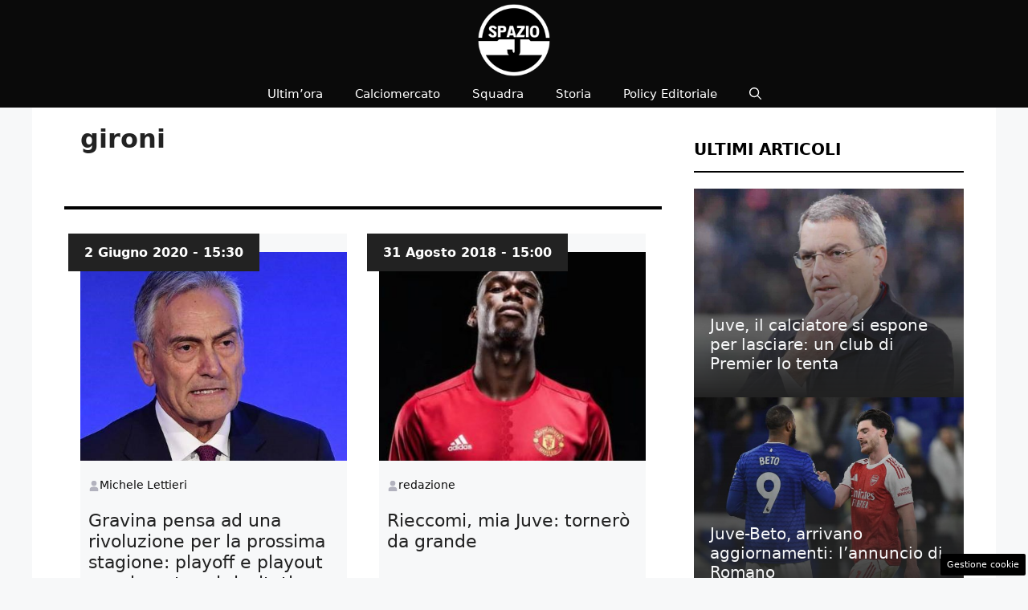

--- FILE ---
content_type: text/html; charset=UTF-8
request_url: https://www.spazioj.it/tag/gironi/
body_size: 18291
content:
<!DOCTYPE html> 
<html lang="it-IT"> 
<head>
<meta charset="UTF-8">
<link rel="preload" href="https://www.spazioj.it/wp-content/cache/fvm/min/1768058993-cssd75a0c3d50a1164b6e4a74cca662969d96d8fd9143cdab1cbc70a9c08dc6f.css" as="style" media="all" /> 
<link rel="preload" href="https://www.spazioj.it/wp-content/cache/fvm/min/1768058993-css806d0baf8a1015d0a8ebd28d740558821af4224dc4d69b35bcf2fc67aa66c.css" as="style" media="all" /> 
<link rel="preload" href="https://www.spazioj.it/wp-content/cache/fvm/min/1768058993-css30d35dbc6ae14907dce5428debc0631ff1b5283487de3ecc17b1da35e0026.css" as="style" media="all" /> 
<link rel="preload" href="https://www.spazioj.it/wp-content/cache/fvm/min/1768058993-css93dd7655350fcda5d24d7e00583ffbb9f31283a70d9f75b03d7926701cda8.css" as="style" media="all" /> 
<link rel="preload" href="https://www.spazioj.it/wp-content/cache/fvm/min/1768058993-cssac22f15edcdd3689f860bb0266a67bd7064e64722268777d12dfaed5dbc77.css" as="style" media="all" />
<script data-cfasync="false">if(navigator.userAgent.match(/MSIE|Internet Explorer/i)||navigator.userAgent.match(/Trident\/7\..*?rv:11/i)){var href=document.location.href;if(!href.match(/[?&]iebrowser/)){if(href.indexOf("?")==-1){if(href.indexOf("#")==-1){document.location.href=href+"?iebrowser=1"}else{document.location.href=href.replace("#","?iebrowser=1#")}}else{if(href.indexOf("#")==-1){document.location.href=href+"&iebrowser=1"}else{document.location.href=href.replace("#","&iebrowser=1#")}}}}</script>
<script data-cfasync="false">class FVMLoader{constructor(e){this.triggerEvents=e,this.eventOptions={passive:!0},this.userEventListener=this.triggerListener.bind(this),this.delayedScripts={normal:[],async:[],defer:[]},this.allJQueries=[]}_addUserInteractionListener(e){this.triggerEvents.forEach(t=>window.addEventListener(t,e.userEventListener,e.eventOptions))}_removeUserInteractionListener(e){this.triggerEvents.forEach(t=>window.removeEventListener(t,e.userEventListener,e.eventOptions))}triggerListener(){this._removeUserInteractionListener(this),"loading"===document.readyState?document.addEventListener("DOMContentLoaded",this._loadEverythingNow.bind(this)):this._loadEverythingNow()}async _loadEverythingNow(){this._runAllDelayedCSS(),this._delayEventListeners(),this._delayJQueryReady(this),this._handleDocumentWrite(),this._registerAllDelayedScripts(),await this._loadScriptsFromList(this.delayedScripts.normal),await this._loadScriptsFromList(this.delayedScripts.defer),await this._loadScriptsFromList(this.delayedScripts.async),await this._triggerDOMContentLoaded(),await this._triggerWindowLoad(),window.dispatchEvent(new Event("wpr-allScriptsLoaded"))}_registerAllDelayedScripts(){document.querySelectorAll("script[type=fvmdelay]").forEach(e=>{e.hasAttribute("src")?e.hasAttribute("async")&&!1!==e.async?this.delayedScripts.async.push(e):e.hasAttribute("defer")&&!1!==e.defer||"module"===e.getAttribute("data-type")?this.delayedScripts.defer.push(e):this.delayedScripts.normal.push(e):this.delayedScripts.normal.push(e)})}_runAllDelayedCSS(){document.querySelectorAll("link[rel=fvmdelay]").forEach(e=>{e.setAttribute("rel","stylesheet")})}async _transformScript(e){return await this._requestAnimFrame(),new Promise(t=>{const n=document.createElement("script");let r;[...e.attributes].forEach(e=>{let t=e.nodeName;"type"!==t&&("data-type"===t&&(t="type",r=e.nodeValue),n.setAttribute(t,e.nodeValue))}),e.hasAttribute("src")?(n.addEventListener("load",t),n.addEventListener("error",t)):(n.text=e.text,t()),e.parentNode.replaceChild(n,e)})}async _loadScriptsFromList(e){const t=e.shift();return t?(await this._transformScript(t),this._loadScriptsFromList(e)):Promise.resolve()}_delayEventListeners(){let e={};function t(t,n){!function(t){function n(n){return e[t].eventsToRewrite.indexOf(n)>=0?"wpr-"+n:n}e[t]||(e[t]={originalFunctions:{add:t.addEventListener,remove:t.removeEventListener},eventsToRewrite:[]},t.addEventListener=function(){arguments[0]=n(arguments[0]),e[t].originalFunctions.add.apply(t,arguments)},t.removeEventListener=function(){arguments[0]=n(arguments[0]),e[t].originalFunctions.remove.apply(t,arguments)})}(t),e[t].eventsToRewrite.push(n)}function n(e,t){let n=e[t];Object.defineProperty(e,t,{get:()=>n||function(){},set(r){e["wpr"+t]=n=r}})}t(document,"DOMContentLoaded"),t(window,"DOMContentLoaded"),t(window,"load"),t(window,"pageshow"),t(document,"readystatechange"),n(document,"onreadystatechange"),n(window,"onload"),n(window,"onpageshow")}_delayJQueryReady(e){let t=window.jQuery;Object.defineProperty(window,"jQuery",{get:()=>t,set(n){if(n&&n.fn&&!e.allJQueries.includes(n)){n.fn.ready=n.fn.init.prototype.ready=function(t){e.domReadyFired?t.bind(document)(n):document.addEventListener("DOMContentLoaded2",()=>t.bind(document)(n))};const t=n.fn.on;n.fn.on=n.fn.init.prototype.on=function(){if(this[0]===window){function e(e){return e.split(" ").map(e=>"load"===e||0===e.indexOf("load.")?"wpr-jquery-load":e).join(" ")}"string"==typeof arguments[0]||arguments[0]instanceof String?arguments[0]=e(arguments[0]):"object"==typeof arguments[0]&&Object.keys(arguments[0]).forEach(t=>{delete Object.assign(arguments[0],{[e(t)]:arguments[0][t]})[t]})}return t.apply(this,arguments),this},e.allJQueries.push(n)}t=n}})}async _triggerDOMContentLoaded(){this.domReadyFired=!0,await this._requestAnimFrame(),document.dispatchEvent(new Event("DOMContentLoaded2")),await this._requestAnimFrame(),window.dispatchEvent(new Event("DOMContentLoaded2")),await this._requestAnimFrame(),document.dispatchEvent(new Event("wpr-readystatechange")),await this._requestAnimFrame(),document.wpronreadystatechange&&document.wpronreadystatechange()}async _triggerWindowLoad(){await this._requestAnimFrame(),window.dispatchEvent(new Event("wpr-load")),await this._requestAnimFrame(),window.wpronload&&window.wpronload(),await this._requestAnimFrame(),this.allJQueries.forEach(e=>e(window).trigger("wpr-jquery-load")),window.dispatchEvent(new Event("wpr-pageshow")),await this._requestAnimFrame(),window.wpronpageshow&&window.wpronpageshow()}_handleDocumentWrite(){const e=new Map;document.write=document.writeln=function(t){const n=document.currentScript,r=document.createRange(),i=n.parentElement;let a=e.get(n);void 0===a&&(a=n.nextSibling,e.set(n,a));const s=document.createDocumentFragment();r.setStart(s,0),s.appendChild(r.createContextualFragment(t)),i.insertBefore(s,a)}}async _requestAnimFrame(){return new Promise(e=>requestAnimationFrame(e))}static run(){const e=new FVMLoader(["keydown","mousemove","touchmove","touchstart","touchend","wheel"]);e._addUserInteractionListener(e)}}FVMLoader.run();</script>
<meta name='robots' content='noindex, follow' />
<meta name="viewport" content="width=device-width, initial-scale=1"><title>Juve Juventus Calcio: gironi - SpazioJ</title>
<meta property="og:locale" content="it_IT" />
<meta property="og:type" content="article" />
<meta property="og:title" content="Juve Juventus Calcio: gironi - SpazioJ" />
<meta property="og:url" content="https://www.spazioj.it/tag/gironi/" />
<meta property="og:site_name" content="SpazioJ" />
<meta name="twitter:card" content="summary_large_image" />
<script type="application/ld+json" class="yoast-schema-graph">{"@context":"https://schema.org","@graph":[{"@type":"CollectionPage","@id":"https://www.spazioj.it/tag/gironi/","url":"https://www.spazioj.it/tag/gironi/","name":"Juve Juventus Calcio: gironi - SpazioJ","isPartOf":{"@id":"https://www.spazioj.it/#website"},"primaryImageOfPage":{"@id":"https://www.spazioj.it/tag/gironi/#primaryimage"},"image":{"@id":"https://www.spazioj.it/tag/gironi/#primaryimage"},"thumbnailUrl":"https://www.spazioj.it/wp-content/uploads/2020/03/gravina.jpg","breadcrumb":{"@id":"https://www.spazioj.it/tag/gironi/#breadcrumb"},"inLanguage":"it-IT"},{"@type":"ImageObject","inLanguage":"it-IT","@id":"https://www.spazioj.it/tag/gironi/#primaryimage","url":"https://www.spazioj.it/wp-content/uploads/2020/03/gravina.jpg","contentUrl":"https://www.spazioj.it/wp-content/uploads/2020/03/gravina.jpg","width":473,"height":348,"caption":"Gravina, Serie A, Rinvio"},{"@type":"BreadcrumbList","@id":"https://www.spazioj.it/tag/gironi/#breadcrumb","itemListElement":[{"@type":"ListItem","position":1,"name":"Home","item":"https://www.spazioj.it/"},{"@type":"ListItem","position":2,"name":"gironi"}]},{"@type":"WebSite","@id":"https://www.spazioj.it/#website","url":"https://www.spazioj.it/","name":"SpazioJ","description":"L&#039;emozione bianconera","publisher":{"@id":"https://www.spazioj.it/#organization"},"potentialAction":[{"@type":"SearchAction","target":{"@type":"EntryPoint","urlTemplate":"https://www.spazioj.it/?s={search_term_string}"},"query-input":{"@type":"PropertyValueSpecification","valueRequired":true,"valueName":"search_term_string"}}],"inLanguage":"it-IT"},{"@type":"Organization","@id":"https://www.spazioj.it/#organization","name":"SpazioJ","url":"https://www.spazioj.it/","logo":{"@type":"ImageObject","inLanguage":"it-IT","@id":"https://www.spazioj.it/#/schema/logo/image/","url":"https://www.spazioj.it/wp-content/uploads/2024/07/spazioj_logo2024.png","contentUrl":"https://www.spazioj.it/wp-content/uploads/2024/07/spazioj_logo2024.png","width":1080,"height":1080,"caption":"SpazioJ"},"image":{"@id":"https://www.spazioj.it/#/schema/logo/image/"}}]}</script>
<link rel="alternate" type="application/rss+xml" title="SpazioJ &raquo; Feed" href="https://www.spazioj.it/feed/" />
<link rel="alternate" type="application/rss+xml" title="SpazioJ &raquo; Feed dei commenti" href="https://www.spazioj.it/comments/feed/" />
<link rel="alternate" type="application/rss+xml" title="SpazioJ &raquo; gironi Feed del tag" href="https://www.spazioj.it/tag/gironi/feed/" />
<meta name="google-site-verification" content="7qJPPdaLJHm9AEhwg4CSg-d1ns0llW6tuizbo8Xu794" />
<meta property="fb:pages" content="339810932698592" /> 
<style id='wp-img-auto-sizes-contain-inline-css' media="all">img:is([sizes=auto i],[sizes^="auto," i]){contain-intrinsic-size:3000px 1500px}</style> 
<style id='wp-block-library-inline-css' media="all">:root{--wp-block-synced-color:#7a00df;--wp-block-synced-color--rgb:122,0,223;--wp-bound-block-color:var(--wp-block-synced-color);--wp-editor-canvas-background:#ddd;--wp-admin-theme-color:#007cba;--wp-admin-theme-color--rgb:0,124,186;--wp-admin-theme-color-darker-10:#006ba1;--wp-admin-theme-color-darker-10--rgb:0,107,160.5;--wp-admin-theme-color-darker-20:#005a87;--wp-admin-theme-color-darker-20--rgb:0,90,135;--wp-admin-border-width-focus:2px}@media (min-resolution:192dpi){:root{--wp-admin-border-width-focus:1.5px}}.wp-element-button{cursor:pointer}:root .has-very-light-gray-background-color{background-color:#eee}:root .has-very-dark-gray-background-color{background-color:#313131}:root .has-very-light-gray-color{color:#eee}:root .has-very-dark-gray-color{color:#313131}:root .has-vivid-green-cyan-to-vivid-cyan-blue-gradient-background{background:linear-gradient(135deg,#00d084,#0693e3)}:root .has-purple-crush-gradient-background{background:linear-gradient(135deg,#34e2e4,#4721fb 50%,#ab1dfe)}:root .has-hazy-dawn-gradient-background{background:linear-gradient(135deg,#faaca8,#dad0ec)}:root .has-subdued-olive-gradient-background{background:linear-gradient(135deg,#fafae1,#67a671)}:root .has-atomic-cream-gradient-background{background:linear-gradient(135deg,#fdd79a,#004a59)}:root .has-nightshade-gradient-background{background:linear-gradient(135deg,#330968,#31cdcf)}:root .has-midnight-gradient-background{background:linear-gradient(135deg,#020381,#2874fc)}:root{--wp--preset--font-size--normal:16px;--wp--preset--font-size--huge:42px}.has-regular-font-size{font-size:1em}.has-larger-font-size{font-size:2.625em}.has-normal-font-size{font-size:var(--wp--preset--font-size--normal)}.has-huge-font-size{font-size:var(--wp--preset--font-size--huge)}.has-text-align-center{text-align:center}.has-text-align-left{text-align:left}.has-text-align-right{text-align:right}.has-fit-text{white-space:nowrap!important}#end-resizable-editor-section{display:none}.aligncenter{clear:both}.items-justified-left{justify-content:flex-start}.items-justified-center{justify-content:center}.items-justified-right{justify-content:flex-end}.items-justified-space-between{justify-content:space-between}.screen-reader-text{border:0;clip-path:inset(50%);height:1px;margin:-1px;overflow:hidden;padding:0;position:absolute;width:1px;word-wrap:normal!important}.screen-reader-text:focus{background-color:#ddd;clip-path:none;color:#444;display:block;font-size:1em;height:auto;left:5px;line-height:normal;padding:15px 23px 14px;text-decoration:none;top:5px;width:auto;z-index:100000}html :where(.has-border-color){border-style:solid}html :where([style*=border-top-color]){border-top-style:solid}html :where([style*=border-right-color]){border-right-style:solid}html :where([style*=border-bottom-color]){border-bottom-style:solid}html :where([style*=border-left-color]){border-left-style:solid}html :where([style*=border-width]){border-style:solid}html :where([style*=border-top-width]){border-top-style:solid}html :where([style*=border-right-width]){border-right-style:solid}html :where([style*=border-bottom-width]){border-bottom-style:solid}html :where([style*=border-left-width]){border-left-style:solid}html :where(img[class*=wp-image-]){height:auto;max-width:100%}:where(figure){margin:0 0 1em}html :where(.is-position-sticky){--wp-admin--admin-bar--position-offset:var(--wp-admin--admin-bar--height,0px)}@media screen and (max-width:600px){html :where(.is-position-sticky){--wp-admin--admin-bar--position-offset:0px}}</style>
<style id='global-styles-inline-css' media="all">:root{--wp--preset--aspect-ratio--square:1;--wp--preset--aspect-ratio--4-3:4/3;--wp--preset--aspect-ratio--3-4:3/4;--wp--preset--aspect-ratio--3-2:3/2;--wp--preset--aspect-ratio--2-3:2/3;--wp--preset--aspect-ratio--16-9:16/9;--wp--preset--aspect-ratio--9-16:9/16;--wp--preset--color--black:#000000;--wp--preset--color--cyan-bluish-gray:#abb8c3;--wp--preset--color--white:#ffffff;--wp--preset--color--pale-pink:#f78da7;--wp--preset--color--vivid-red:#cf2e2e;--wp--preset--color--luminous-vivid-orange:#ff6900;--wp--preset--color--luminous-vivid-amber:#fcb900;--wp--preset--color--light-green-cyan:#7bdcb5;--wp--preset--color--vivid-green-cyan:#00d084;--wp--preset--color--pale-cyan-blue:#8ed1fc;--wp--preset--color--vivid-cyan-blue:#0693e3;--wp--preset--color--vivid-purple:#9b51e0;--wp--preset--color--contrast:var(--contrast);--wp--preset--color--contrast-2:var(--contrast-2);--wp--preset--color--contrast-3:var(--contrast-3);--wp--preset--color--base:var(--base);--wp--preset--color--base-2:var(--base-2);--wp--preset--color--base-3:var(--base-3);--wp--preset--color--accent:var(--accent);--wp--preset--gradient--vivid-cyan-blue-to-vivid-purple:linear-gradient(135deg,rgb(6,147,227) 0%,rgb(155,81,224) 100%);--wp--preset--gradient--light-green-cyan-to-vivid-green-cyan:linear-gradient(135deg,rgb(122,220,180) 0%,rgb(0,208,130) 100%);--wp--preset--gradient--luminous-vivid-amber-to-luminous-vivid-orange:linear-gradient(135deg,rgb(252,185,0) 0%,rgb(255,105,0) 100%);--wp--preset--gradient--luminous-vivid-orange-to-vivid-red:linear-gradient(135deg,rgb(255,105,0) 0%,rgb(207,46,46) 100%);--wp--preset--gradient--very-light-gray-to-cyan-bluish-gray:linear-gradient(135deg,rgb(238,238,238) 0%,rgb(169,184,195) 100%);--wp--preset--gradient--cool-to-warm-spectrum:linear-gradient(135deg,rgb(74,234,220) 0%,rgb(151,120,209) 20%,rgb(207,42,186) 40%,rgb(238,44,130) 60%,rgb(251,105,98) 80%,rgb(254,248,76) 100%);--wp--preset--gradient--blush-light-purple:linear-gradient(135deg,rgb(255,206,236) 0%,rgb(152,150,240) 100%);--wp--preset--gradient--blush-bordeaux:linear-gradient(135deg,rgb(254,205,165) 0%,rgb(254,45,45) 50%,rgb(107,0,62) 100%);--wp--preset--gradient--luminous-dusk:linear-gradient(135deg,rgb(255,203,112) 0%,rgb(199,81,192) 50%,rgb(65,88,208) 100%);--wp--preset--gradient--pale-ocean:linear-gradient(135deg,rgb(255,245,203) 0%,rgb(182,227,212) 50%,rgb(51,167,181) 100%);--wp--preset--gradient--electric-grass:linear-gradient(135deg,rgb(202,248,128) 0%,rgb(113,206,126) 100%);--wp--preset--gradient--midnight:linear-gradient(135deg,rgb(2,3,129) 0%,rgb(40,116,252) 100%);--wp--preset--font-size--small:13px;--wp--preset--font-size--medium:20px;--wp--preset--font-size--large:36px;--wp--preset--font-size--x-large:42px;--wp--preset--spacing--20:0.44rem;--wp--preset--spacing--30:0.67rem;--wp--preset--spacing--40:1rem;--wp--preset--spacing--50:1.5rem;--wp--preset--spacing--60:2.25rem;--wp--preset--spacing--70:3.38rem;--wp--preset--spacing--80:5.06rem;--wp--preset--shadow--natural:6px 6px 9px rgba(0, 0, 0, 0.2);--wp--preset--shadow--deep:12px 12px 50px rgba(0, 0, 0, 0.4);--wp--preset--shadow--sharp:6px 6px 0px rgba(0, 0, 0, 0.2);--wp--preset--shadow--outlined:6px 6px 0px -3px rgb(255, 255, 255), 6px 6px rgb(0, 0, 0);--wp--preset--shadow--crisp:6px 6px 0px rgb(0, 0, 0)}:where(.is-layout-flex){gap:.5em}:where(.is-layout-grid){gap:.5em}body .is-layout-flex{display:flex}.is-layout-flex{flex-wrap:wrap;align-items:center}.is-layout-flex>:is(*,div){margin:0}body .is-layout-grid{display:grid}.is-layout-grid>:is(*,div){margin:0}:where(.wp-block-columns.is-layout-flex){gap:2em}:where(.wp-block-columns.is-layout-grid){gap:2em}:where(.wp-block-post-template.is-layout-flex){gap:1.25em}:where(.wp-block-post-template.is-layout-grid){gap:1.25em}.has-black-color{color:var(--wp--preset--color--black)!important}.has-cyan-bluish-gray-color{color:var(--wp--preset--color--cyan-bluish-gray)!important}.has-white-color{color:var(--wp--preset--color--white)!important}.has-pale-pink-color{color:var(--wp--preset--color--pale-pink)!important}.has-vivid-red-color{color:var(--wp--preset--color--vivid-red)!important}.has-luminous-vivid-orange-color{color:var(--wp--preset--color--luminous-vivid-orange)!important}.has-luminous-vivid-amber-color{color:var(--wp--preset--color--luminous-vivid-amber)!important}.has-light-green-cyan-color{color:var(--wp--preset--color--light-green-cyan)!important}.has-vivid-green-cyan-color{color:var(--wp--preset--color--vivid-green-cyan)!important}.has-pale-cyan-blue-color{color:var(--wp--preset--color--pale-cyan-blue)!important}.has-vivid-cyan-blue-color{color:var(--wp--preset--color--vivid-cyan-blue)!important}.has-vivid-purple-color{color:var(--wp--preset--color--vivid-purple)!important}.has-black-background-color{background-color:var(--wp--preset--color--black)!important}.has-cyan-bluish-gray-background-color{background-color:var(--wp--preset--color--cyan-bluish-gray)!important}.has-white-background-color{background-color:var(--wp--preset--color--white)!important}.has-pale-pink-background-color{background-color:var(--wp--preset--color--pale-pink)!important}.has-vivid-red-background-color{background-color:var(--wp--preset--color--vivid-red)!important}.has-luminous-vivid-orange-background-color{background-color:var(--wp--preset--color--luminous-vivid-orange)!important}.has-luminous-vivid-amber-background-color{background-color:var(--wp--preset--color--luminous-vivid-amber)!important}.has-light-green-cyan-background-color{background-color:var(--wp--preset--color--light-green-cyan)!important}.has-vivid-green-cyan-background-color{background-color:var(--wp--preset--color--vivid-green-cyan)!important}.has-pale-cyan-blue-background-color{background-color:var(--wp--preset--color--pale-cyan-blue)!important}.has-vivid-cyan-blue-background-color{background-color:var(--wp--preset--color--vivid-cyan-blue)!important}.has-vivid-purple-background-color{background-color:var(--wp--preset--color--vivid-purple)!important}.has-black-border-color{border-color:var(--wp--preset--color--black)!important}.has-cyan-bluish-gray-border-color{border-color:var(--wp--preset--color--cyan-bluish-gray)!important}.has-white-border-color{border-color:var(--wp--preset--color--white)!important}.has-pale-pink-border-color{border-color:var(--wp--preset--color--pale-pink)!important}.has-vivid-red-border-color{border-color:var(--wp--preset--color--vivid-red)!important}.has-luminous-vivid-orange-border-color{border-color:var(--wp--preset--color--luminous-vivid-orange)!important}.has-luminous-vivid-amber-border-color{border-color:var(--wp--preset--color--luminous-vivid-amber)!important}.has-light-green-cyan-border-color{border-color:var(--wp--preset--color--light-green-cyan)!important}.has-vivid-green-cyan-border-color{border-color:var(--wp--preset--color--vivid-green-cyan)!important}.has-pale-cyan-blue-border-color{border-color:var(--wp--preset--color--pale-cyan-blue)!important}.has-vivid-cyan-blue-border-color{border-color:var(--wp--preset--color--vivid-cyan-blue)!important}.has-vivid-purple-border-color{border-color:var(--wp--preset--color--vivid-purple)!important}.has-vivid-cyan-blue-to-vivid-purple-gradient-background{background:var(--wp--preset--gradient--vivid-cyan-blue-to-vivid-purple)!important}.has-light-green-cyan-to-vivid-green-cyan-gradient-background{background:var(--wp--preset--gradient--light-green-cyan-to-vivid-green-cyan)!important}.has-luminous-vivid-amber-to-luminous-vivid-orange-gradient-background{background:var(--wp--preset--gradient--luminous-vivid-amber-to-luminous-vivid-orange)!important}.has-luminous-vivid-orange-to-vivid-red-gradient-background{background:var(--wp--preset--gradient--luminous-vivid-orange-to-vivid-red)!important}.has-very-light-gray-to-cyan-bluish-gray-gradient-background{background:var(--wp--preset--gradient--very-light-gray-to-cyan-bluish-gray)!important}.has-cool-to-warm-spectrum-gradient-background{background:var(--wp--preset--gradient--cool-to-warm-spectrum)!important}.has-blush-light-purple-gradient-background{background:var(--wp--preset--gradient--blush-light-purple)!important}.has-blush-bordeaux-gradient-background{background:var(--wp--preset--gradient--blush-bordeaux)!important}.has-luminous-dusk-gradient-background{background:var(--wp--preset--gradient--luminous-dusk)!important}.has-pale-ocean-gradient-background{background:var(--wp--preset--gradient--pale-ocean)!important}.has-electric-grass-gradient-background{background:var(--wp--preset--gradient--electric-grass)!important}.has-midnight-gradient-background{background:var(--wp--preset--gradient--midnight)!important}.has-small-font-size{font-size:var(--wp--preset--font-size--small)!important}.has-medium-font-size{font-size:var(--wp--preset--font-size--medium)!important}.has-large-font-size{font-size:var(--wp--preset--font-size--large)!important}.has-x-large-font-size{font-size:var(--wp--preset--font-size--x-large)!important}</style> 
<style id='classic-theme-styles-inline-css' media="all">/*! This file is auto-generated */ .wp-block-button__link{color:#fff;background-color:#32373c;border-radius:9999px;box-shadow:none;text-decoration:none;padding:calc(.667em + 2px) calc(1.333em + 2px);font-size:1.125em}.wp-block-file__button{background:#32373c;color:#fff;text-decoration:none}</style> 
<link rel='stylesheet' id='adser-css' href='https://www.spazioj.it/wp-content/cache/fvm/min/1768058993-cssd75a0c3d50a1164b6e4a74cca662969d96d8fd9143cdab1cbc70a9c08dc6f.css' media='all' /> 
<link rel='stylesheet' id='dadaPushly-css' href='https://www.spazioj.it/wp-content/cache/fvm/min/1768058993-css806d0baf8a1015d0a8ebd28d740558821af4224dc4d69b35bcf2fc67aa66c.css' media='all' /> 
<link rel='stylesheet' id='widgetopts-styles-css' href='https://www.spazioj.it/wp-content/cache/fvm/min/1768058993-css30d35dbc6ae14907dce5428debc0631ff1b5283487de3ecc17b1da35e0026.css' media='all' /> 
<link rel='stylesheet' id='generate-style-css' href='https://www.spazioj.it/wp-content/cache/fvm/min/1768058993-css93dd7655350fcda5d24d7e00583ffbb9f31283a70d9f75b03d7926701cda8.css' media='all' /> 
<style id='generate-style-inline-css' media="all">body{background-color:#f7f8f9;color:#222}a{color:#0a0a0a}a:hover,a:focus{text-decoration:underline}.entry-title a,.site-branding a,a.button,.wp-block-button__link,.main-navigation a{text-decoration:none}a:hover,a:focus,a:active{color:#c10600}.wp-block-group__inner-container{max-width:1200px;margin-left:auto;margin-right:auto}.site-header .header-image{width:90px}:root{--contrast:#222222;--contrast-2:#575760;--contrast-3:#b2b2be;--base:#f0f0f0;--base-2:#f7f8f9;--base-3:#ffffff;--accent:#000000}:root .has-contrast-color{color:var(--contrast)}:root .has-contrast-background-color{background-color:var(--contrast)}:root .has-contrast-2-color{color:var(--contrast-2)}:root .has-contrast-2-background-color{background-color:var(--contrast-2)}:root .has-contrast-3-color{color:var(--contrast-3)}:root .has-contrast-3-background-color{background-color:var(--contrast-3)}:root .has-base-color{color:var(--base)}:root .has-base-background-color{background-color:var(--base)}:root .has-base-2-color{color:var(--base-2)}:root .has-base-2-background-color{background-color:var(--base-2)}:root .has-base-3-color{color:var(--base-3)}:root .has-base-3-background-color{background-color:var(--base-3)}:root .has-accent-color{color:var(--accent)}:root .has-accent-background-color{background-color:var(--accent)}.gp-modal:not(.gp-modal--open):not(.gp-modal--transition){display:none}.gp-modal--transition:not(.gp-modal--open){pointer-events:none}.gp-modal-overlay:not(.gp-modal-overlay--open):not(.gp-modal--transition){display:none}.gp-modal__overlay{display:none;position:fixed;top:0;left:0;right:0;bottom:0;background:rgba(0,0,0,.2);display:flex;justify-content:center;align-items:center;z-index:10000;backdrop-filter:blur(3px);transition:opacity 500ms ease;opacity:0}.gp-modal--open:not(.gp-modal--transition) .gp-modal__overlay{opacity:1}.gp-modal__container{max-width:100%;max-height:100vh;transform:scale(.9);transition:transform 500ms ease;padding:0 10px}.gp-modal--open:not(.gp-modal--transition) .gp-modal__container{transform:scale(1)}.search-modal-fields{display:flex}.gp-search-modal .gp-modal__overlay{align-items:flex-start;padding-top:25vh;background:var(--gp-search-modal-overlay-bg-color)}.search-modal-form{width:500px;max-width:100%;background-color:var(--gp-search-modal-bg-color);color:var(--gp-search-modal-text-color)}.search-modal-form .search-field,.search-modal-form .search-field:focus{width:100%;height:60px;background-color:transparent;border:0;appearance:none;color:currentColor}.search-modal-fields button,.search-modal-fields button:active,.search-modal-fields button:focus,.search-modal-fields button:hover{background-color:transparent;border:0;color:currentColor;width:60px}body,button,input,select,textarea{font-family:-apple-system,system-ui,BlinkMacSystemFont,"Segoe UI",Helvetica,Arial,sans-serif,"Apple Color Emoji","Segoe UI Emoji","Segoe UI Symbol";font-size:18px}body{line-height:1.7}.entry-content>[class*="wp-block-"]:not(:last-child):not(.wp-block-heading){margin-bottom:1.5em}.main-navigation .main-nav ul ul li a{font-size:14px}.sidebar .widget,.footer-widgets .widget{font-size:17px}h1{font-weight:700;font-size:35px;line-height:1.5em}h2{font-weight:600;font-size:28px;line-height:1.4em}@media (max-width:768px){h1{font-size:22px}h2{font-size:20px}h3{font-size:24px}h4{font-size:22px}h5{font-size:19px}}.top-bar{background-color:#636363;color:#fff}.top-bar a{color:#fff}.top-bar a:hover{color:#303030}.site-header{background-color:#0a0a0a}.main-title a,.main-title a:hover{color:#222}.site-description{color:#757575}.mobile-menu-control-wrapper .menu-toggle,.mobile-menu-control-wrapper .menu-toggle:hover,.mobile-menu-control-wrapper .menu-toggle:focus,.has-inline-mobile-toggle #site-navigation.toggled{background-color:rgba(0,0,0,.02)}.main-navigation,.main-navigation ul ul{background-color:#0a0a0a}.main-navigation .main-nav ul li a,.main-navigation .menu-toggle,.main-navigation .menu-bar-items{color:#fff}.main-navigation .main-nav ul li:not([class*="current-menu-"]):hover>a,.main-navigation .main-nav ul li:not([class*="current-menu-"]):focus>a,.main-navigation .main-nav ul li.sfHover:not([class*="current-menu-"])>a,.main-navigation .menu-bar-item:hover>a,.main-navigation .menu-bar-item.sfHover>a{color:#7a8896;background-color:#4c4c4c}button.menu-toggle:hover,button.menu-toggle:focus{color:#fff}.main-navigation .main-nav ul li[class*="current-menu-"]>a{color:#fff;background-color:#2d2d2d}.navigation-search input[type="search"],.navigation-search input[type="search"]:active,.navigation-search input[type="search"]:focus,.main-navigation .main-nav ul li.search-item.active>a,.main-navigation .menu-bar-items .search-item.active>a{color:#7a8896;background-color:#4c4c4c}.main-navigation ul ul{background-color:#eaeaea}.main-navigation .main-nav ul ul li a{color:#515151}.main-navigation .main-nav ul ul li:not([class*="current-menu-"]):hover>a,.main-navigation .main-nav ul ul li:not([class*="current-menu-"]):focus>a,.main-navigation .main-nav ul ul li.sfHover:not([class*="current-menu-"])>a{color:#7a8896;background-color:#eaeaea}.main-navigation .main-nav ul ul li[class*="current-menu-"]>a{color:#7a8896;background-color:#eaeaea}.separate-containers .inside-article,.separate-containers .comments-area,.separate-containers .page-header,.one-container .container,.separate-containers .paging-navigation,.inside-page-header{background-color:#fff}.entry-title a{color:#222}.entry-title a:hover{color:#55555e}.entry-meta{color:#595959}.sidebar .widget{background-color:#0a0a0a}.sidebar .widget a{color:#fff}.footer-widgets{background-color:#fff}.footer-widgets .widget-title{color:#000}.site-info{color:#fff;background-color:#0a0909}.site-info a{color:#fff}.site-info a:hover{color:#d3d3d3}.footer-bar .widget_nav_menu .current-menu-item a{color:#d3d3d3}input[type="text"],input[type="email"],input[type="url"],input[type="password"],input[type="search"],input[type="tel"],input[type="number"],textarea,select{color:#666;background-color:#fafafa;border-color:#ccc}input[type="text"]:focus,input[type="email"]:focus,input[type="url"]:focus,input[type="password"]:focus,input[type="search"]:focus,input[type="tel"]:focus,input[type="number"]:focus,textarea:focus,select:focus{color:#666;background-color:#fff;border-color:#bfbfbf}button,html input[type="button"],input[type="reset"],input[type="submit"],a.button,a.wp-block-button__link:not(.has-background){color:#fff;background-color:#55555e}button:hover,html input[type="button"]:hover,input[type="reset"]:hover,input[type="submit"]:hover,a.button:hover,button:focus,html input[type="button"]:focus,input[type="reset"]:focus,input[type="submit"]:focus,a.button:focus,a.wp-block-button__link:not(.has-background):active,a.wp-block-button__link:not(.has-background):focus,a.wp-block-button__link:not(.has-background):hover{color:#fff;background-color:#3f4047}a.generate-back-to-top{background-color:rgba(0,0,0,.4);color:#fff}a.generate-back-to-top:hover,a.generate-back-to-top:focus{background-color:rgba(0,0,0,.6);color:#fff}:root{--gp-search-modal-bg-color:var(--base-3);--gp-search-modal-text-color:var(--contrast);--gp-search-modal-overlay-bg-color:rgba(0,0,0,0.2)}@media (max-width:768px){.main-navigation .menu-bar-item:hover>a,.main-navigation .menu-bar-item.sfHover>a{background:none;color:#fff}}.inside-header{padding:5px 40px 5px 40px}.nav-below-header .main-navigation .inside-navigation.grid-container,.nav-above-header .main-navigation .inside-navigation.grid-container{padding:0 20px 0 20px}.separate-containers .inside-article,.separate-containers .comments-area,.separate-containers .page-header,.separate-containers .paging-navigation,.one-container .site-content,.inside-page-header{padding:15px 40px 40px 40px}.site-main .wp-block-group__inner-container{padding:15px 40px 40px 40px}.separate-containers .paging-navigation{padding-top:20px;padding-bottom:20px}.entry-content .alignwide,body:not(.no-sidebar) .entry-content .alignfull{margin-left:-40px;width:calc(100% + 80px);max-width:calc(100% + 80px)}.main-navigation .main-nav ul li a,.menu-toggle,.main-navigation .menu-bar-item>a{line-height:34px}.navigation-search input[type="search"]{height:34px}.rtl .menu-item-has-children .dropdown-menu-toggle{padding-left:20px}.rtl .main-navigation .main-nav ul li.menu-item-has-children>a{padding-right:20px}.widget-area .widget{padding:7px 40px 40px 40px}@media (max-width:768px){.separate-containers .inside-article,.separate-containers .comments-area,.separate-containers .page-header,.separate-containers .paging-navigation,.one-container .site-content,.inside-page-header{padding:30px}.site-main .wp-block-group__inner-container{padding:30px}.inside-top-bar{padding-right:30px;padding-left:30px}.inside-header{padding-top:3px;padding-right:30px;padding-bottom:3px;padding-left:30px}.widget-area .widget{padding-top:30px;padding-right:30px;padding-bottom:30px;padding-left:30px}.footer-widgets-container{padding-top:30px;padding-right:30px;padding-bottom:30px;padding-left:30px}.inside-site-info{padding-right:30px;padding-left:30px}.entry-content .alignwide,body:not(.no-sidebar) .entry-content .alignfull{margin-left:-30px;width:calc(100% + 60px);max-width:calc(100% + 60px)}.one-container .site-main .paging-navigation{margin-bottom:20px}}.is-right-sidebar{width:30%}.is-left-sidebar{width:30%}.site-content .content-area{width:70%}@media (max-width:768px){.main-navigation .menu-toggle,.sidebar-nav-mobile:not(#sticky-placeholder){display:block}.main-navigation ul,.gen-sidebar-nav,.main-navigation:not(.slideout-navigation):not(.toggled) .main-nav>ul,.has-inline-mobile-toggle #site-navigation .inside-navigation>*:not(.navigation-search):not(.main-nav){display:none}.nav-align-right .inside-navigation,.nav-align-center .inside-navigation{justify-content:space-between}}.dynamic-author-image-rounded{border-radius:100%}.dynamic-featured-image,.dynamic-author-image{vertical-align:middle}.one-container.blog .dynamic-content-template:not(:last-child),.one-container.archive .dynamic-content-template:not(:last-child){padding-bottom:0}.dynamic-entry-excerpt>p:last-child{margin-bottom:0}</style> 
<style id='generateblocks-inline-css' media="all">.gb-container.gb-tabs__item:not(.gb-tabs__item-open){display:none}.gb-container-525acc2f{padding-top:20px;padding-bottom:20px}.gb-container-3ffc8e74{min-height:260px;display:flex;flex-direction:column;justify-content:flex-end;position:relative;overflow-x:hidden;overflow-y:hidden}.gb-container-3ffc8e74:before{content:"";background-image:var(--background-image);background-repeat:no-repeat;background-position:center center;background-size:cover;z-index:0;position:absolute;top:0;right:0;bottom:0;left:0;transition:inherit;pointer-events:none}.gb-container-3ffc8e74:after{content:"";background-image:linear-gradient(180deg,rgba(255,255,255,0),var(--contrast));z-index:0;position:absolute;top:0;right:0;bottom:0;left:0;pointer-events:none}.gb-grid-wrapper>.gb-grid-column-3ffc8e74{width:100%}.gb-container-b3a03c90{max-width:1200px;z-index:1;position:relative;padding:20px}.gb-container-607bbc24{padding:20px;border-bottom:4px solid var(--accent);background-color:var(--base-3)}.gb-container-5e950b58{padding:20px;background-color:var(--base-3)}.gb-container-7998d945{max-width:1200px;padding:10px 0;margin-right:auto;margin-left:auto}h4.gb-headline-ac22c05b{display:flex;align-items:center;justify-content:flex-start;font-size:20px;font-weight:600;text-transform:uppercase;text-align:left;padding-bottom:10px;border-bottom:2px solid var(--accent);color:var(--accent)}h3.gb-headline-8deddee5{font-size:20px;font-weight:500;text-transform:initial;margin-bottom:10px;color:var(--base-2)}h3.gb-headline-8deddee5 a{color:var(--base-2)}h3.gb-headline-8deddee5 a:hover{color:var(--base)}h1.gb-headline-b8c33dad{font-size:32px;font-weight:600;padding-left:20px;border-left:6px solid var(--accent-2);color:var(--contrast)}h1.gb-headline-b8c33dad .gb-highlight{color:var(--accent-2)}.gb-grid-wrapper-557aa889{display:flex;flex-wrap:wrap;row-gap:10px}.gb-grid-wrapper-557aa889>.gb-grid-column{box-sizing:border-box}@media (max-width:767px){.gb-container-525acc2f{padding-top:20px;padding-right:0;padding-bottom:20px;margin-top:40px}.gb-container-3ffc8e74{min-height:300px}.gb-container-7998d945{padding-top:20px;padding-bottom:20px}h4.gb-headline-ac22c05b{font-size:17px}}:root{--gb-container-width:1200px}.gb-container .wp-block-image img{vertical-align:middle}.gb-grid-wrapper .wp-block-image{margin-bottom:0}.gb-highlight{background:none}.gb-shape{line-height:0}.gb-container-link{position:absolute;top:0;right:0;bottom:0;left:0;z-index:99}.gb-query-259f8c01{column-gap:40px;row-gap:40px}.gb-looper-42a0d01b{column-gap:40px;display:grid;grid-template-columns:repeat(2,minmax(0,1fr));row-gap:40px}@media (max-width:767px){.gb-looper-42a0d01b{column-gap:40px;display:grid;grid-template-columns:1fr;row-gap:40px}}.gb-loop-item-c4037de6{background-color:var(--base-2)}@media (max-width:767px){.gb-loop-item-c4037de6{width:100%}}.gb-text-cb2566b0{background-color:var(--contrast);color:var(--base-3);display:inline-flex;font-size:16px;font-weight:700;margin-left:-15px;position:relative;z-index:1;border:3px solid var(--base-4);padding:10px 20px}.gb-text-d1dabf6b{align-items:center;column-gap:.5em;display:flex;font-size:14px;margin-bottom:0}.gb-text-d1dabf6b .gb-shape svg{color:var(--contrast-3);fill:currentColor;width:1em;height:1em}.gb-text-78353157{font-size:22px;padding-left:10px;padding-right:10px}.gb-text-78353157 a{color:var(--contrast)}.gb-text-78353157 a:hover{color:var(--contrast-3)}.gb-text-368718d5{background-color:#fff;color:#000;display:inline-flex;font-size:14px;line-height:1;text-decoration:none;border:1px solid #000;padding:1rem}.gb-text-479e0279{background-color:#fff;color:#000;display:inline-flex;font-size:14px;line-height:1;text-decoration:none;border:1px solid #000;padding:1rem}.gb-media-c45bf9ce{height:260px;margin-bottom:10px;margin-top:-24px;max-width:100%;object-fit:cover;width:auto}@media (max-width:767px){.gb-media-c45bf9ce{width:100%}}.gb-element-2c795e7d{align-items:center;column-gap:20px;display:flex;flex-wrap:wrap;margin-bottom:20px;padding-left:10px;padding-right:10px}.gb-element-ee9641f6{align-items:center;column-gap:10px;display:flex;justify-content:center;margin-top:20px;row-gap:10px}.gb-query-page-numbers-cf865392{align-items:center;column-gap:5px;display:flex;justify-content:center;row-gap:5px}.gb-query-page-numbers-cf865392 .page-numbers{background-color:#fff;color:#000;display:inline-flex;text-decoration:none;line-height:1;font-size:14px;border:1px solid #000;padding:1rem}.gb-query-page-numbers-cf865392 .page-numbers.current{border-top-width:0;border-right-width:0;border-bottom-width:0;border-left-width:0}.gb-query-page-numbers-cf865392 .page-numbers.dots{border-top-width:0;border-right-width:0;border-bottom-width:0;border-left-width:0}</style> 
<link rel='stylesheet' id='generate-blog-images-css' href='https://www.spazioj.it/wp-content/cache/fvm/min/1768058993-cssac22f15edcdd3689f860bb0266a67bd7064e64722268777d12dfaed5dbc77.css' media='all' /> 
<script defer="defer" src="https://www.spazioj.it/wp-includes/js/jquery/jquery.min.js?ver=3.7.1" id="jquery-core-js"></script>
<script async src="//clickiocmp.com/t/consent_236096.js"></script>
<script defer src="https://www.googletagmanager.com/gtag/js?id=G-EHPMQSFFG0"></script>
<script>
window.dataLayer = window.dataLayer || [];
function gtag(){dataLayer.push(arguments);}
gtag('js', new Date());
gtag('config', 'G-EHPMQSFFG0');
</script>
<link rel="icon" href="https://www.spazioj.it/wp-content/uploads/2021/07/cropped-favicon-sj-192x192.png" sizes="192x192" /> 
<style id="wp-custom-css" media="all">.wp-block-image figcaption{font-size:13px;background:#dbcece;border:1px solid #686868}[data-adunitid]:not([id*="video"]):not([data-adunitid="5"]),[data-adunitid]:not([id*="video"]):not([data-adunitid="5"])>div,[data-adunitid]:not([id*="video"]):not([data-adunitid="5"])>div>div{margin:auto!important;display:flex;flex:1;justify-content:center}@media (min-width:981px){[data-adunitid="0"]{min-height:280px}[data-adunitid="0"],[data-adunitid="0"]>div,[data-adunitid="0"]>div>div{justify-content:space-around!important}[data-adunitid="2"]{min-height:280px}[data-adunitid="3"]{min-height:280px}[data-adunitid="3"],[data-adunitid="3"]>div,[data-adunitid="3"]>div>div{justify-content:space-around!important}[data-adunitid="5"]{min-height:600px;text-align:center}[data-adunitid="11"]{min-height:480px}[data-admobile="true"],[data-admobile="1"],[data-addesktop="false"],[data-addesktop="0"]{min-height:0!important;max-height:0;display:contents!important}}@media (max-width:980px){[data-adunitid="0"]{min-height:430px}[data-adunitid="2"]{min-height:480px}[data-adunitid="3"]{min-height:430px}[data-adunitid="5"]{min-height:250px;text-align:center}[data-adunitid="11"]{min-height:480px}[data-addesktop="true"],[data-addesktop="1"],[data-admobile="false"],[data-admobile="0"]{min-height:0!important;max-height:0;display:contents!important}}blockquote.wp-block-quote{border-left:5px solid #023363;padding:16px;font-size:1em;font-style:inherit;color:#023363;margin:0 0 1.5em;position:relative;background:#f8f8f8}.label-cm{position:relative;text-align:center;padding-top:10px}.label-cm H1,.label-cm H2,.label-cm H3,.label-cm H4{transform:skewX(-15deg);border-radius:6px}.label-cm::before{content:'';background:#555;display:inline-block;position:absolute;left:0;bottom:60%;width:100%;height:2px;z-index:0;border:2px solid var(--accent)}.site-footer{color:#eee;text-align:center;padding:20px 0;font-size:14px;line-height:1.6}.footer-links{list-style:none;padding:0;margin:0 0 25px 0}.footer-links li{display:inline-block;margin:0 5px}.footer-links li:not(:last-child)::after{content:"-";margin-left:10px;color:#999}.footer-links a{text-decoration:none;color:#fff;font-weight:700;transition:opacity 0.3s ease}.footer-links a:hover{opacity:.8;text-decoration:none}.footer-info p{margin:0 0 15px 0}.footer-info strong{color:#fff}.photo-credits{display:block;font-size:12px;color:#bbb;margin-top:20px;font-style:italic}</style> 
</head>
<body class="archive tag tag-gironi tag-162 wp-custom-logo wp-embed-responsive wp-theme-generatepress post-image-below-header post-image-aligned-center sticky-menu-fade right-sidebar nav-below-header one-container header-aligned-center dropdown-hover" itemtype="https://schema.org/Blog" itemscope> <a class="screen-reader-text skip-link" href="#content" title="Vai al contenuto">Vai al contenuto</a> <header class="site-header" id="masthead" aria-label="Sito" itemtype="https://schema.org/WPHeader" itemscope> <div class="inside-header grid-container"> <div class="site-logo"> <a href="https://www.spazioj.it/" rel="home"> <img class="header-image is-logo-image" alt="SpazioJ" src="https://www.spazioj.it/wp-content/uploads/2024/07/spazioj_logo2024.png" srcset="https://www.spazioj.it/wp-content/uploads/2024/07/spazioj_logo2024.png 1x, https://www.spazioj.it/wp-content/uploads/2024/07/spazioj_logo2024.png 2x" width="1080" height="1080" /> </a> </div> </div> </header> <nav class="main-navigation nav-align-center has-menu-bar-items sub-menu-right" id="site-navigation" aria-label="Principale" itemtype="https://schema.org/SiteNavigationElement" itemscope> <div class="inside-navigation grid-container"> <button class="menu-toggle" aria-controls="primary-menu" aria-expanded="false"> <span class="gp-icon icon-menu-bars"><svg viewBox="0 0 512 512" aria-hidden="true" xmlns="http://www.w3.org/2000/svg" width="1em" height="1em"><path d="M0 96c0-13.255 10.745-24 24-24h464c13.255 0 24 10.745 24 24s-10.745 24-24 24H24c-13.255 0-24-10.745-24-24zm0 160c0-13.255 10.745-24 24-24h464c13.255 0 24 10.745 24 24s-10.745 24-24 24H24c-13.255 0-24-10.745-24-24zm0 160c0-13.255 10.745-24 24-24h464c13.255 0 24 10.745 24 24s-10.745 24-24 24H24c-13.255 0-24-10.745-24-24z" /></svg><svg viewBox="0 0 512 512" aria-hidden="true" xmlns="http://www.w3.org/2000/svg" width="1em" height="1em"><path d="M71.029 71.029c9.373-9.372 24.569-9.372 33.942 0L256 222.059l151.029-151.03c9.373-9.372 24.569-9.372 33.942 0 9.372 9.373 9.372 24.569 0 33.942L289.941 256l151.03 151.029c9.372 9.373 9.372 24.569 0 33.942-9.373 9.372-24.569 9.372-33.942 0L256 289.941l-151.029 151.03c-9.373 9.372-24.569 9.372-33.942 0-9.372-9.373-9.372-24.569 0-33.942L222.059 256 71.029 104.971c-9.372-9.373-9.372-24.569 0-33.942z" /></svg></span><span class="mobile-menu">Menu</span> </button> <div id="primary-menu" class="main-nav"><ul id="menu-menuspazioj" class="menu sf-menu"><li id="menu-item-284999" class="menu-item menu-item-type-taxonomy menu-item-object-category menu-item-284999"><a href="https://www.spazioj.it/ultimora-juventus/">Ultim&#8217;ora</a></li> <li id="menu-item-284994" class="menu-item menu-item-type-taxonomy menu-item-object-category menu-item-284994"><a href="https://www.spazioj.it/calciomercato-juventus/">Calciomercato</a></li> <li id="menu-item-285005" class="menu-item menu-item-type-taxonomy menu-item-object-category menu-item-285005"><a href="https://www.spazioj.it/squadra-juventus/">Squadra</a></li> <li id="menu-item-285010" class="menu-item menu-item-type-taxonomy menu-item-object-category menu-item-285010"><a href="https://www.spazioj.it/storia-juventus/">Storia</a></li> <li id="menu-item-311865" class="menu-item menu-item-type-post_type menu-item-object-page menu-item-311865"><a href="https://www.spazioj.it/policy-editoriale-di-spazioj-it/">Policy Editoriale</a></li> </ul></div><div class="menu-bar-items"> <span class="menu-bar-item"> <a href="#" role="button" aria-label="Apri ricerca" aria-haspopup="dialog" aria-controls="gp-search" data-gpmodal-trigger="gp-search"><span class="gp-icon icon-search"><svg viewBox="0 0 512 512" aria-hidden="true" xmlns="http://www.w3.org/2000/svg" width="1em" height="1em"><path fill-rule="evenodd" clip-rule="evenodd" d="M208 48c-88.366 0-160 71.634-160 160s71.634 160 160 160 160-71.634 160-160S296.366 48 208 48zM0 208C0 93.125 93.125 0 208 0s208 93.125 208 208c0 48.741-16.765 93.566-44.843 129.024l133.826 134.018c9.366 9.379 9.355 24.575-.025 33.941-9.379 9.366-24.575 9.355-33.941-.025L337.238 370.987C301.747 399.167 256.839 416 208 416 93.125 416 0 322.875 0 208z" /></svg><svg viewBox="0 0 512 512" aria-hidden="true" xmlns="http://www.w3.org/2000/svg" width="1em" height="1em"><path d="M71.029 71.029c9.373-9.372 24.569-9.372 33.942 0L256 222.059l151.029-151.03c9.373-9.372 24.569-9.372 33.942 0 9.372 9.373 9.372 24.569 0 33.942L289.941 256l151.03 151.029c9.372 9.373 9.372 24.569 0 33.942-9.373 9.372-24.569 9.372-33.942 0L256 289.941l-151.029 151.03c-9.373 9.372-24.569 9.372-33.942 0-9.372-9.373-9.372-24.569 0-33.942L222.059 256 71.029 104.971c-9.372-9.373-9.372-24.569 0-33.942z" /></svg></span></a> </span> </div> </div> </nav> <div class="site grid-container container hfeed" id="page"> <div class="site-content" id="content"> <div class="content-area" id="primary"> <main class="site-main" id="main"> <div class="gb-container gb-container-82439fff"> <h1 class="gb-headline gb-headline-b8c33dad gb-headline-text">gironi</h1> <div class="gb-container gb-container-607bbc24"> <div class="dynamic-term-description"></div> </div> <div class="gb-container gb-container-5e950b58"> <div class="gb-container gb-container-7998d945"> <div class="gb-query-259f8c01"><div class="gb-looper-42a0d01b"> <article class="gb-loop-item gb-loop-item-c4037de6 post-175330 post type-post status-publish format-standard has-post-thumbnail hentry category-ultimora-juventus tag-coronavirus tag-gironi tag-gravina tag-playoff tag-serie-a is-loop-template-item"> <div class="gb-text gb-text-cb2566b0">2 Giugno 2020 - 15:30</div> <a href="https://www.spazioj.it/2020/06/02/gravina-pensa-a-due-gironi-da-10-per-la-prossima-stagione-playoff-e-playout-per-decretare-i-risultati-finali/"><img loading="lazy" decoding="async" width="473" height="348" alt="" data-media-id="171002" class="gb-media-c45bf9ce" src="https://www.spazioj.it/wp-content/uploads/2020/03/gravina.jpg" srcset="https://www.spazioj.it/wp-content/uploads/2020/03/gravina.jpg 473w, https://www.spazioj.it/wp-content/uploads/2020/03/gravina-300x221.jpg 300w" sizes="auto, (max-width: 473px) 100vw, 473px" /></a> <div class="gb-element-2c795e7d"> <p class="gb-text-d1dabf6b"><span class="gb-shape"><svg viewBox="0 0 32 32" xmlns="http://www.w3.org/2000/svg"><circle style="opacity:1;vector-effect:none;fill:CurrentColor;fill-opacity:1;stroke:none;stroke-width:2;stroke-linecap:butt;stroke-linejoin:bevel;stroke-miterlimit:4;stroke-dasharray:none;stroke-dashoffset:3.20000005;stroke-opacity:1" r="7.5" cy="9.5" cx="16"></circle><path style="opacity:1;vector-effect:none;fill:CurrentColor;fill-opacity:1;stroke:none;stroke-width:2;stroke-linecap:butt;stroke-linejoin:bevel;stroke-miterlimit:4;stroke-dasharray:none;stroke-dashoffset:3.20000005;stroke-opacity:1" d="M16 19c6.648 0 12 2.899 12 6.5V32H4v-6.5C4 21.899 9.352 19 16 19z"></path></svg></span><span class="gb-text"><a href="https://www.spazioj.it/author/michele-lettieri/">Michele Lettieri</a></span></p> </div> <h3 class="gb-text gb-text-78353157"><a href="https://www.spazioj.it/2020/06/02/gravina-pensa-a-due-gironi-da-10-per-la-prossima-stagione-playoff-e-playout-per-decretare-i-risultati-finali/">Gravina pensa ad una rivoluzione per la prossima stagione: playoff e playout per decretare i risultati finali</a></h3> </article> <article class="gb-loop-item gb-loop-item-c4037de6 post-107685 post type-post status-publish format-standard has-post-thumbnail hentry category-ultimora-juventus tag-champions-league tag-gironi tag-manchester-united tag-pogba is-loop-template-item"> <div class="gb-text gb-text-cb2566b0">31 Agosto 2018 - 15:00</div> <a href="https://www.spazioj.it/2018/08/31/pogba-juventus-manchester-champions-league/"><img loading="lazy" decoding="async" width="550" height="293" alt="" data-media-id="45523" class="gb-media-c45bf9ce" src="https://www.spazioj.it/wp-content/uploads/2016/08/pogba-manchester-united-e1483184369928.jpeg"/></a> <div class="gb-element-2c795e7d"> <p class="gb-text-d1dabf6b"><span class="gb-shape"><svg viewBox="0 0 32 32" xmlns="http://www.w3.org/2000/svg"><circle style="opacity:1;vector-effect:none;fill:CurrentColor;fill-opacity:1;stroke:none;stroke-width:2;stroke-linecap:butt;stroke-linejoin:bevel;stroke-miterlimit:4;stroke-dasharray:none;stroke-dashoffset:3.20000005;stroke-opacity:1" r="7.5" cy="9.5" cx="16"></circle><path style="opacity:1;vector-effect:none;fill:CurrentColor;fill-opacity:1;stroke:none;stroke-width:2;stroke-linecap:butt;stroke-linejoin:bevel;stroke-miterlimit:4;stroke-dasharray:none;stroke-dashoffset:3.20000005;stroke-opacity:1" d="M16 19c6.648 0 12 2.899 12 6.5V32H4v-6.5C4 21.899 9.352 19 16 19z"></path></svg></span><span class="gb-text"><a href="https://www.spazioj.it/author/redazione/">redazione</a></span></p> </div> <h3 class="gb-text gb-text-78353157"><a href="https://www.spazioj.it/2018/08/31/pogba-juventus-manchester-champions-league/">Rieccomi, mia Juve: tornerò da grande</a></h3> </article> <article class="gb-loop-item gb-loop-item-c4037de6 post-107534 post type-post status-publish format-standard has-post-thumbnail hentry category-ultimora-juventus tag-champions-league tag-gironi is-loop-template-item"> <div class="gb-text gb-text-cb2566b0">30 Agosto 2018 - 20:15</div> <a href="https://www.spazioj.it/2018/08/30/gironi-champions-league-juventus-valencia/"><img loading="lazy" decoding="async" width="700" height="588" alt="" data-media-id="107673" class="gb-media-c45bf9ce" src="https://www.spazioj.it/wp-content/uploads/2018/08/parejo-valencia-juventus-champions-league-spazioj-2018-2019.png" srcset="https://www.spazioj.it/wp-content/uploads/2018/08/parejo-valencia-juventus-champions-league-spazioj-2018-2019.png 700w, https://www.spazioj.it/wp-content/uploads/2018/08/parejo-valencia-juventus-champions-league-spazioj-2018-2019-300x252.png 300w" sizes="auto, (max-width: 700px) 100vw, 700px" /></a> <div class="gb-element-2c795e7d"> <p class="gb-text-d1dabf6b"><span class="gb-shape"><svg viewBox="0 0 32 32" xmlns="http://www.w3.org/2000/svg"><circle style="opacity:1;vector-effect:none;fill:CurrentColor;fill-opacity:1;stroke:none;stroke-width:2;stroke-linecap:butt;stroke-linejoin:bevel;stroke-miterlimit:4;stroke-dasharray:none;stroke-dashoffset:3.20000005;stroke-opacity:1" r="7.5" cy="9.5" cx="16"></circle><path style="opacity:1;vector-effect:none;fill:CurrentColor;fill-opacity:1;stroke:none;stroke-width:2;stroke-linecap:butt;stroke-linejoin:bevel;stroke-miterlimit:4;stroke-dasharray:none;stroke-dashoffset:3.20000005;stroke-opacity:1" d="M16 19c6.648 0 12 2.899 12 6.5V32H4v-6.5C4 21.899 9.352 19 16 19z"></path></svg></span><span class="gb-text"><a href="https://www.spazioj.it/author/redazione/">redazione</a></span></p> </div> <h3 class="gb-text gb-text-78353157"><a href="https://www.spazioj.it/2018/08/30/gironi-champions-league-juventus-valencia/">L&#8217;avversaria &#8211; URNA 3: il Valencia cerca la stagione della conferma</a></h3> </article> <article class="gb-loop-item gb-loop-item-c4037de6 post-93075 post type-post status-publish format-standard has-post-thumbnail hentry category-ultimora-juventus tag-champions-league tag-gironi tag-manchester-city tag-napoli tag-real-madrid is-loop-template-item"> <div class="gb-text gb-text-cb2566b0">1 Novembre 2017 - 20:45</div> <a href="https://www.spazioj.it/2017/11/01/serata-champions-league/"><img loading="lazy" decoding="async" width="1024" height="576" alt="biglietti finale champions league juve 2017" data-media-id="58554" class="gb-media-c45bf9ce" src="https://www.spazioj.it/wp-content/uploads/2016/12/champions-logo-1024x576.jpg" srcset="https://www.spazioj.it/wp-content/uploads/2016/12/champions-logo-1024x576.jpg 1024w, https://www.spazioj.it/wp-content/uploads/2016/12/champions-logo-300x169.jpg 300w, https://www.spazioj.it/wp-content/uploads/2016/12/champions-logo-768x432.jpg 768w, https://www.spazioj.it/wp-content/uploads/2016/12/champions-logo.jpg 1920w" sizes="auto, (max-width: 1024px) 100vw, 1024px" /></a> <div class="gb-element-2c795e7d"> <p class="gb-text-d1dabf6b"><span class="gb-shape"><svg viewBox="0 0 32 32" xmlns="http://www.w3.org/2000/svg"><circle style="opacity:1;vector-effect:none;fill:CurrentColor;fill-opacity:1;stroke:none;stroke-width:2;stroke-linecap:butt;stroke-linejoin:bevel;stroke-miterlimit:4;stroke-dasharray:none;stroke-dashoffset:3.20000005;stroke-opacity:1" r="7.5" cy="9.5" cx="16"></circle><path style="opacity:1;vector-effect:none;fill:CurrentColor;fill-opacity:1;stroke:none;stroke-width:2;stroke-linecap:butt;stroke-linejoin:bevel;stroke-miterlimit:4;stroke-dasharray:none;stroke-dashoffset:3.20000005;stroke-opacity:1" d="M16 19c6.648 0 12 2.899 12 6.5V32H4v-6.5C4 21.899 9.352 19 16 19z"></path></svg></span><span class="gb-text"><a href="https://www.spazioj.it/author/redazione/">redazione</a></span></p> </div> <h3 class="gb-text gb-text-78353157"><a href="https://www.spazioj.it/2017/11/01/serata-champions-league/">Un&#8217;altra serata di Champions</a></h3> </article> <article class="gb-loop-item gb-loop-item-c4037de6 post-88758 post type-post status-publish format-standard has-post-thumbnail hentry category-ultimora-juventus tag-champions-league tag-city tag-gironi tag-napoli tag-real tag-tottenham is-loop-template-item"> <div class="gb-text gb-text-cb2566b0">13 Settembre 2017 - 23:02</div> <a href="https://www.spazioj.it/2017/09/13/champions-league-cade-anche-napoli-bene-real-tottenham-city/"><img loading="lazy" decoding="async" width="707" height="328" alt="" data-media-id="86807" class="gb-media-c45bf9ce" src="https://www.spazioj.it/wp-content/uploads/2017/08/champions.png" srcset="https://www.spazioj.it/wp-content/uploads/2017/08/champions.png 707w, https://www.spazioj.it/wp-content/uploads/2017/08/champions-300x139.png 300w" sizes="auto, (max-width: 707px) 100vw, 707px" /></a> <div class="gb-element-2c795e7d"> <p class="gb-text-d1dabf6b"><span class="gb-shape"><svg viewBox="0 0 32 32" xmlns="http://www.w3.org/2000/svg"><circle style="opacity:1;vector-effect:none;fill:CurrentColor;fill-opacity:1;stroke:none;stroke-width:2;stroke-linecap:butt;stroke-linejoin:bevel;stroke-miterlimit:4;stroke-dasharray:none;stroke-dashoffset:3.20000005;stroke-opacity:1" r="7.5" cy="9.5" cx="16"></circle><path style="opacity:1;vector-effect:none;fill:CurrentColor;fill-opacity:1;stroke:none;stroke-width:2;stroke-linecap:butt;stroke-linejoin:bevel;stroke-miterlimit:4;stroke-dasharray:none;stroke-dashoffset:3.20000005;stroke-opacity:1" d="M16 19c6.648 0 12 2.899 12 6.5V32H4v-6.5C4 21.899 9.352 19 16 19z"></path></svg></span><span class="gb-text"><a href="https://www.spazioj.it/author/redazione/">redazione</a></span></p> </div> <h3 class="gb-text gb-text-78353157"><a href="https://www.spazioj.it/2017/09/13/champions-league-cade-anche-napoli-bene-real-tottenham-city/">Champions league, cade anche il Napoli. Bene Real, Tottenham e City</a></h3> </article> <article class="gb-loop-item gb-loop-item-c4037de6 post-88753 post type-post status-publish format-standard has-post-thumbnail hentry category-ultimora-juventus tag-borussia-dortmund tag-champions-league tag-gironi tag-liverpool tag-napoli tag-siviglia tag-tottenham is-loop-template-item"> <div class="gb-text gb-text-cb2566b0">13 Settembre 2017 - 20:48</div> <a href="https://www.spazioj.it/2017/09/13/champions-league-napoli-donetsk-liverpool-siviglia-tottenham-borussia-dortmund/"><img loading="lazy" decoding="async" width="1024" height="576" alt="biglietti finale champions league juve 2017" data-media-id="58554" class="gb-media-c45bf9ce" src="https://www.spazioj.it/wp-content/uploads/2016/12/champions-logo-1024x576.jpg" srcset="https://www.spazioj.it/wp-content/uploads/2016/12/champions-logo-1024x576.jpg 1024w, https://www.spazioj.it/wp-content/uploads/2016/12/champions-logo-300x169.jpg 300w, https://www.spazioj.it/wp-content/uploads/2016/12/champions-logo-768x432.jpg 768w, https://www.spazioj.it/wp-content/uploads/2016/12/champions-logo.jpg 1920w" sizes="auto, (max-width: 1024px) 100vw, 1024px" /></a> <div class="gb-element-2c795e7d"> <p class="gb-text-d1dabf6b"><span class="gb-shape"><svg viewBox="0 0 32 32" xmlns="http://www.w3.org/2000/svg"><circle style="opacity:1;vector-effect:none;fill:CurrentColor;fill-opacity:1;stroke:none;stroke-width:2;stroke-linecap:butt;stroke-linejoin:bevel;stroke-miterlimit:4;stroke-dasharray:none;stroke-dashoffset:3.20000005;stroke-opacity:1" r="7.5" cy="9.5" cx="16"></circle><path style="opacity:1;vector-effect:none;fill:CurrentColor;fill-opacity:1;stroke:none;stroke-width:2;stroke-linecap:butt;stroke-linejoin:bevel;stroke-miterlimit:4;stroke-dasharray:none;stroke-dashoffset:3.20000005;stroke-opacity:1" d="M16 19c6.648 0 12 2.899 12 6.5V32H4v-6.5C4 21.899 9.352 19 16 19z"></path></svg></span><span class="gb-text"><a href="https://www.spazioj.it/author/redazione/">redazione</a></span></p> </div> <h3 class="gb-text gb-text-78353157"><a href="https://www.spazioj.it/2017/09/13/champions-league-napoli-donetsk-liverpool-siviglia-tottenham-borussia-dortmund/">Champions league, il Napoli a Donetsk. Spuntano Liverpool-Siviglia e Tottenham-Borussia Dortmund</a></h3> </article> <article class="gb-loop-item gb-loop-item-c4037de6 post-86541 post type-post status-publish format-standard has-post-thumbnail hentry category-ultimora-juventus tag-champions-league tag-gironi tag-sorteggi is-loop-template-item"> <div class="gb-text gb-text-cb2566b0">22 Agosto 2017 - 15:11</div> <a href="https://www.spazioj.it/2017/08/22/sorteggio-gironi-champions-league/"><img loading="lazy" decoding="async" width="1024" height="576" alt="biglietti finale champions league juve 2017" data-media-id="58554" class="gb-media-c45bf9ce" src="https://www.spazioj.it/wp-content/uploads/2016/12/champions-logo-1024x576.jpg" srcset="https://www.spazioj.it/wp-content/uploads/2016/12/champions-logo-1024x576.jpg 1024w, https://www.spazioj.it/wp-content/uploads/2016/12/champions-logo-300x169.jpg 300w, https://www.spazioj.it/wp-content/uploads/2016/12/champions-logo-768x432.jpg 768w, https://www.spazioj.it/wp-content/uploads/2016/12/champions-logo.jpg 1920w" sizes="auto, (max-width: 1024px) 100vw, 1024px" /></a> <div class="gb-element-2c795e7d"> <p class="gb-text-d1dabf6b"><span class="gb-shape"><svg viewBox="0 0 32 32" xmlns="http://www.w3.org/2000/svg"><circle style="opacity:1;vector-effect:none;fill:CurrentColor;fill-opacity:1;stroke:none;stroke-width:2;stroke-linecap:butt;stroke-linejoin:bevel;stroke-miterlimit:4;stroke-dasharray:none;stroke-dashoffset:3.20000005;stroke-opacity:1" r="7.5" cy="9.5" cx="16"></circle><path style="opacity:1;vector-effect:none;fill:CurrentColor;fill-opacity:1;stroke:none;stroke-width:2;stroke-linecap:butt;stroke-linejoin:bevel;stroke-miterlimit:4;stroke-dasharray:none;stroke-dashoffset:3.20000005;stroke-opacity:1" d="M16 19c6.648 0 12 2.899 12 6.5V32H4v-6.5C4 21.899 9.352 19 16 19z"></path></svg></span><span class="gb-text"><a href="https://www.spazioj.it/author/redazione/">redazione</a></span></p> </div> <h3 class="gb-text gb-text-78353157"><a href="https://www.spazioj.it/2017/08/22/sorteggio-gironi-champions-league/">È già tempo di Champions: giovedì il sorteggio a Montecarlo</a></h3> </article> <article class="gb-loop-item gb-loop-item-c4037de6 post-14008 post type-post status-publish format-standard hentry category-ultimora-juventus tag-champions-league tag-gironi tag-messi tag-ottavi tag-roma is-loop-template-item"> <div class="gb-text gb-text-cb2566b0">9 Dicembre 2015 - 22:59</div> <div class="gb-element-2c795e7d"> <p class="gb-text-d1dabf6b"><span class="gb-shape"><svg viewBox="0 0 32 32" xmlns="http://www.w3.org/2000/svg"><circle style="opacity:1;vector-effect:none;fill:CurrentColor;fill-opacity:1;stroke:none;stroke-width:2;stroke-linecap:butt;stroke-linejoin:bevel;stroke-miterlimit:4;stroke-dasharray:none;stroke-dashoffset:3.20000005;stroke-opacity:1" r="7.5" cy="9.5" cx="16"></circle><path style="opacity:1;vector-effect:none;fill:CurrentColor;fill-opacity:1;stroke:none;stroke-width:2;stroke-linecap:butt;stroke-linejoin:bevel;stroke-miterlimit:4;stroke-dasharray:none;stroke-dashoffset:3.20000005;stroke-opacity:1" d="M16 19c6.648 0 12 2.899 12 6.5V32H4v-6.5C4 21.899 9.352 19 16 19z"></path></svg></span><span class="gb-text"><a href="https://www.spazioj.it/author/redazione/">redazione</a></span></p> </div> <h3 class="gb-text gb-text-78353157"><a href="https://www.spazioj.it/2015/12/09/la-roma-agli-ottavi-nonostante-il-pareggio-larsenal-stende-lolympiacos-e-si-qualifica/">La Roma agli ottavi nonostante il pareggio. L&#8217;Arsenal stende l&#8217;Olympiacos e si qualifica</a></h3> </article> <article class="gb-loop-item gb-loop-item-c4037de6 post-12197 post type-post status-publish format-standard hentry category-ultimora-juventus tag-allegri tag-champions-league tag-gironi tag-ottavi is-loop-template-item"> <div class="gb-text gb-text-cb2566b0">27 Novembre 2015 - 10:30</div> <div class="gb-element-2c795e7d"> <p class="gb-text-d1dabf6b"><span class="gb-shape"><svg viewBox="0 0 32 32" xmlns="http://www.w3.org/2000/svg"><circle style="opacity:1;vector-effect:none;fill:CurrentColor;fill-opacity:1;stroke:none;stroke-width:2;stroke-linecap:butt;stroke-linejoin:bevel;stroke-miterlimit:4;stroke-dasharray:none;stroke-dashoffset:3.20000005;stroke-opacity:1" r="7.5" cy="9.5" cx="16"></circle><path style="opacity:1;vector-effect:none;fill:CurrentColor;fill-opacity:1;stroke:none;stroke-width:2;stroke-linecap:butt;stroke-linejoin:bevel;stroke-miterlimit:4;stroke-dasharray:none;stroke-dashoffset:3.20000005;stroke-opacity:1" d="M16 19c6.648 0 12 2.899 12 6.5V32H4v-6.5C4 21.899 9.352 19 16 19z"></path></svg></span><span class="gb-text"><a href="https://www.spazioj.it/author/redazione/">redazione</a></span></p> </div> <h3 class="gb-text gb-text-78353157"><a href="https://www.spazioj.it/2015/11/27/allegri-e-mister-champions-sesta-qualificazione-consecutiva-agli-ottavi/">Allegri è mister Champions: sesta qualificazione consecutiva agli ottavi</a></h3> </article> <article class="gb-loop-item gb-loop-item-c4037de6 post-10963 post type-post status-publish format-standard has-post-thumbnail hentry category-ultimora-juventus tag-antonio-conte tag-azzurri tag-ct tag-euro-2016 tag-europeo tag-gironi tag-nazionale tag-qualificazioni is-loop-template-item"> <div class="gb-text gb-text-cb2566b0">18 Novembre 2015 - 13:30</div> <a href="https://www.spazioj.it/2015/11/18/euro-2016-italia-in-seconda-fascia/"><img loading="lazy" decoding="async" width="1024" height="576" alt="" data-media-id="10772" class="gb-media-c45bf9ce" src="https://www.spazioj.it/wp-content/uploads/2015/11/euro-1024x576.jpg" srcset="https://www.spazioj.it/wp-content/uploads/2015/11/euro-1024x576.jpg 1024w, https://www.spazioj.it/wp-content/uploads/2015/11/euro-300x169.jpg 300w, https://www.spazioj.it/wp-content/uploads/2015/11/euro-768x432.jpg 768w, https://www.spazioj.it/wp-content/uploads/2015/11/euro.jpg 1600w" sizes="auto, (max-width: 1024px) 100vw, 1024px" /></a> <div class="gb-element-2c795e7d"> <p class="gb-text-d1dabf6b"><span class="gb-shape"><svg viewBox="0 0 32 32" xmlns="http://www.w3.org/2000/svg"><circle style="opacity:1;vector-effect:none;fill:CurrentColor;fill-opacity:1;stroke:none;stroke-width:2;stroke-linecap:butt;stroke-linejoin:bevel;stroke-miterlimit:4;stroke-dasharray:none;stroke-dashoffset:3.20000005;stroke-opacity:1" r="7.5" cy="9.5" cx="16"></circle><path style="opacity:1;vector-effect:none;fill:CurrentColor;fill-opacity:1;stroke:none;stroke-width:2;stroke-linecap:butt;stroke-linejoin:bevel;stroke-miterlimit:4;stroke-dasharray:none;stroke-dashoffset:3.20000005;stroke-opacity:1" d="M16 19c6.648 0 12 2.899 12 6.5V32H4v-6.5C4 21.899 9.352 19 16 19z"></path></svg></span><span class="gb-text"><a href="https://www.spazioj.it/author/redazione/">redazione</a></span></p> </div> <h3 class="gb-text gb-text-78353157"><a href="https://www.spazioj.it/2015/11/18/euro-2016-italia-in-seconda-fascia/">Euro 2016, Italia in seconda fascia</a></h3> </article> <article class="gb-loop-item gb-loop-item-c4037de6 post-9280 post type-post status-publish format-standard hentry category-ultimora-juventus tag-allegri tag-borussia tag-champions tag-city tag-gironi tag-juve tag-siviglia is-loop-template-item"> <div class="gb-text gb-text-cb2566b0">4 Novembre 2015 - 09:00</div> <div class="gb-element-2c795e7d"> <p class="gb-text-d1dabf6b"><span class="gb-shape"><svg viewBox="0 0 32 32" xmlns="http://www.w3.org/2000/svg"><circle style="opacity:1;vector-effect:none;fill:CurrentColor;fill-opacity:1;stroke:none;stroke-width:2;stroke-linecap:butt;stroke-linejoin:bevel;stroke-miterlimit:4;stroke-dasharray:none;stroke-dashoffset:3.20000005;stroke-opacity:1" r="7.5" cy="9.5" cx="16"></circle><path style="opacity:1;vector-effect:none;fill:CurrentColor;fill-opacity:1;stroke:none;stroke-width:2;stroke-linecap:butt;stroke-linejoin:bevel;stroke-miterlimit:4;stroke-dasharray:none;stroke-dashoffset:3.20000005;stroke-opacity:1" d="M16 19c6.648 0 12 2.899 12 6.5V32H4v-6.5C4 21.899 9.352 19 16 19z"></path></svg></span><span class="gb-text"><a href="https://www.spazioj.it/author/redazione/">redazione</a></span></p> </div> <h3 class="gb-text gb-text-78353157"><a href="https://www.spazioj.it/2015/11/04/juve-occhio-al-girone-bisogna-battere-il-city-per-sottrarsi-alla-corrida/">Juve, occhio al girone: bisogna battere il City per sottrarsi alla &#8220;corrida&#8221;</a></h3> </article> <article class="gb-loop-item gb-loop-item-c4037de6 post-438 post type-post status-publish format-standard hentry category-ultimora-juventus tag-champions tag-gironi tag-juventus tag-sorteggio is-loop-template-item"> <div class="gb-text gb-text-cb2566b0">27 Agosto 2015 - 14:30</div> <div class="gb-element-2c795e7d"> <p class="gb-text-d1dabf6b"><span class="gb-shape"><svg viewBox="0 0 32 32" xmlns="http://www.w3.org/2000/svg"><circle style="opacity:1;vector-effect:none;fill:CurrentColor;fill-opacity:1;stroke:none;stroke-width:2;stroke-linecap:butt;stroke-linejoin:bevel;stroke-miterlimit:4;stroke-dasharray:none;stroke-dashoffset:3.20000005;stroke-opacity:1" r="7.5" cy="9.5" cx="16"></circle><path style="opacity:1;vector-effect:none;fill:CurrentColor;fill-opacity:1;stroke:none;stroke-width:2;stroke-linecap:butt;stroke-linejoin:bevel;stroke-miterlimit:4;stroke-dasharray:none;stroke-dashoffset:3.20000005;stroke-opacity:1" d="M16 19c6.648 0 12 2.899 12 6.5V32H4v-6.5C4 21.899 9.352 19 16 19z"></path></svg></span><span class="gb-text"><a href="https://www.spazioj.it/author/redazione/">redazione</a></span></p> </div> <h3 class="gb-text gb-text-78353157"><a href="https://www.spazioj.it/2015/08/27/la-champions-che-verra-ecco-cosa-attende-la-juventus/">La Champions che verrà: ecco cosa attende la Juventus</a></h3> </article> </div> <div class="gb-element-ee9641f6 gb-query-loop-pagination"> </div> </div> </div> </div> </div> </main> </div> <div class="widget-area sidebar is-right-sidebar" id="right-sidebar"> <div class="inside-right-sidebar"> <div class="gb-container gb-container-525acc2f"> <h4 class="gb-headline gb-headline-ac22c05b gb-headline-text">Ultimi Articoli</h4> <div class="gb-grid-wrapper gb-grid-wrapper-557aa889 gb-query-loop-wrapper"> <div class="gb-grid-column gb-grid-column-3ffc8e74 gb-query-loop-item post-325162 post type-post status-publish format-standard has-post-thumbnail hentry category-calciomercato-juventus is-loop-template-item"><div class="gb-container gb-container-3ffc8e74" style="--background-image: url(https://www.spazioj.it/wp-content/uploads/2026/01/Comolli-26012026-sj-768x512.jpg);"><a class="gb-container-link" href="https://www.spazioj.it/2026/01/26/juve-il-calciatore-si-espone-per-lasciare-un-club-di-premier-lo-tenta/"></a> <div class="gb-container gb-container-b3a03c90"> <h3 class="gb-headline gb-headline-8deddee5 gb-headline-text"><a href="https://www.spazioj.it/2026/01/26/juve-il-calciatore-si-espone-per-lasciare-un-club-di-premier-lo-tenta/">Juve, il calciatore si espone per lasciare: un club di Premier lo tenta</a></h3> </div> </div></div> <div class="gb-grid-column gb-grid-column-3ffc8e74 gb-query-loop-item post-325161 post type-post status-publish format-standard has-post-thumbnail hentry category-calciomercato-juventus is-loop-template-item"><div class="gb-container gb-container-3ffc8e74" style="--background-image: url(https://www.spazioj.it/wp-content/uploads/2026/01/Beto-26-01-2026-SpazioJ-768x512.jpg);"><a class="gb-container-link" href="https://www.spazioj.it/2026/01/26/juve-beto-arrivano-aggiornamenti-lannuncio-di-romano/"></a> <div class="gb-container gb-container-b3a03c90"> <h3 class="gb-headline gb-headline-8deddee5 gb-headline-text"><a href="https://www.spazioj.it/2026/01/26/juve-beto-arrivano-aggiornamenti-lannuncio-di-romano/">Juve-Beto, arrivano aggiornamenti: l&#8217;annuncio di Romano</a></h3> </div> </div></div> <div class="gb-grid-column gb-grid-column-3ffc8e74 gb-query-loop-item post-325100 post type-post status-publish format-standard has-post-thumbnail hentry category-calciomercato-juventus is-loop-template-item"><div class="gb-container gb-container-3ffc8e74" style="--background-image: url(https://www.spazioj.it/wp-content/uploads/2026/01/maldini_napoli_juventus_19_01_2026_SpazioJ-1-768x512.jpg);"><a class="gb-container-link" href="https://www.spazioj.it/2026/01/26/juve-salta-anche-lui-lobiettivo-per-lattacco-sta-per-sfumare/"></a> <div class="gb-container gb-container-b3a03c90"> <h3 class="gb-headline gb-headline-8deddee5 gb-headline-text"><a href="https://www.spazioj.it/2026/01/26/juve-salta-anche-lui-lobiettivo-per-lattacco-sta-per-sfumare/">Juve, salta anche lui? L&#8217;obiettivo per l&#8217;attacco sta per sfumare</a></h3> </div> </div></div> <div class="gb-grid-column gb-grid-column-3ffc8e74 gb-query-loop-item post-325158 post type-post status-publish format-standard has-post-thumbnail hentry category-calciomercato-juventus is-loop-template-item"><div class="gb-container gb-container-3ffc8e74" style="--background-image: url(https://www.spazioj.it/wp-content/uploads/2026/01/Comolli-26012026-sj-768x512.jpg);"><a class="gb-container-link" href="https://www.spazioj.it/2026/01/26/mercato-juve-il-sogno-di-comolli-la-rivelazione-di-fabrizio-romano/"></a> <div class="gb-container gb-container-b3a03c90"> <h3 class="gb-headline gb-headline-8deddee5 gb-headline-text"><a href="https://www.spazioj.it/2026/01/26/mercato-juve-il-sogno-di-comolli-la-rivelazione-di-fabrizio-romano/">Mercato Juve, il sogno di Comolli: la rivelazione di Fabrizio Romano</a></h3> </div> </div></div> </div> </div> </div> </div> </div> </div> <div class="site-footer"> <footer class="site-info" aria-label="Sito" itemtype="https://schema.org/WPFooter" itemscope> <div class="inside-site-info grid-container"> <div class="copyright-bar"> <footer class="site-footer"> <nav class="footer-nav" aria-label="Link Legali"> <ul class="footer-links"> <li><a href="/chi-siamo/">Chi Siamo</a></li> <li><a href="/privacy-policy/">Privacy Policy</a></li> <li><a href="/disclaimer/">Disclaimer</a></li> </ul> </nav> <div class="footer-info"> <p class="company-desc"> <strong>SpazioJ</strong> è un supplemento editoriale della Testata Giornalistica "Nuovevoci"<br> Aut. Tribunale di Torre Annunziata n. 3 del 10/02/2011 </p> <p class="company-contacts"> <strong>Direttore responsabile:</strong> Pasquale Giacometti<br> <strong>Editore:</strong> Cierre Media SRLS </p> <small class="photo-credits"> Photo Credits: l’editore ha i diritti di utilizzo delle immagini presenti sul sito. </small> </div> </footer> </div> </div> </footer> </div> 
<script type="speculationrules">
{"prefetch":[{"source":"document","where":{"and":[{"href_matches":"/*"},{"not":{"href_matches":["/wp-*.php","/wp-admin/*","/wp-content/uploads/*","/wp-content/*","/wp-content/plugins/*","/wp-content/themes/generatepress/*","/*\\?(.+)"]}},{"not":{"selector_matches":"a[rel~=\"nofollow\"]"}},{"not":{"selector_matches":".no-prefetch, .no-prefetch a"}}]},"eagerness":"conservative"}]}
</script>
<script id="generate-a11y">
!function(){"use strict";if("querySelector"in document&&"addEventListener"in window){var e=document.body;e.addEventListener("pointerdown",(function(){e.classList.add("using-mouse")}),{passive:!0}),e.addEventListener("keydown",(function(){e.classList.remove("using-mouse")}),{passive:!0})}}();
</script>
<div class="gp-modal gp-search-modal" id="gp-search" role="dialog" aria-modal="true" aria-label="Cerca"> <div class="gp-modal__overlay" tabindex="-1" data-gpmodal-close> <div class="gp-modal__container"> <form role="search" method="get" class="search-modal-form" action="https://www.spazioj.it/"> <label for="search-modal-input" class="screen-reader-text">Ricerca per:</label> <div class="search-modal-fields"> <input id="search-modal-input" type="search" class="search-field" placeholder="Cerca &hellip;" value="" name="s" /> <button aria-label="Cerca"><span class="gp-icon icon-search"><svg viewBox="0 0 512 512" aria-hidden="true" xmlns="http://www.w3.org/2000/svg" width="1em" height="1em"><path fill-rule="evenodd" clip-rule="evenodd" d="M208 48c-88.366 0-160 71.634-160 160s71.634 160 160 160 160-71.634 160-160S296.366 48 208 48zM0 208C0 93.125 93.125 0 208 0s208 93.125 208 208c0 48.741-16.765 93.566-44.843 129.024l133.826 134.018c9.366 9.379 9.355 24.575-.025 33.941-9.379 9.366-24.575 9.355-33.941-.025L337.238 370.987C301.747 399.167 256.839 416 208 416 93.125 416 0 322.875 0 208z" /></svg></span></button> </div> </form> </div> </div> </div> 
<script id="dadaPushly-js-extra">
var dadasuite_365_pushly_var = {"siteurl":"https://www.spazioj.it","sitename":"spazioj.it","is_post":"","redir":"php","endpoint":"https://sensor.pushly.net","view":"view_4"};
//# sourceURL=dadaPushly-js-extra
</script>
<script src="https://www.spazioj.it/wp-content/cache/fvm/min/1768058993-js971fbb1ebb910040306470e8266b658c00637683fafe1832b33342bc7a2c9f.js" id="dadaPushly-js" defer="defer"></script>
<script id="generate-menu-js-before">
var generatepressMenu = {"toggleOpenedSubMenus":true,"openSubMenuLabel":"Apri Sottomenu","closeSubMenuLabel":"Chiudi Sottomenu"};
//# sourceURL=generate-menu-js-before
</script>
<script src="https://www.spazioj.it/wp-content/cache/fvm/min/1768058993-js1d0b634046be5cdd1fd4272d9d2788bbf6b078644a03d13edae31050805efb.js" id="generate-menu-js" defer="defer"></script>
<script src="https://www.spazioj.it/wp-content/cache/fvm/min/1768058993-js3b56ae25ff8bb09d9af614fe149cb752685fcd3b79fc73a1e1477b60cdfb42.js" id="generate-modal-js" defer="defer"></script>
<script>var dadasuite365WebPushData = {"site":"www.spazioj.it","site_url":"https:\/\/www.spazioj.it","vapid_key":"BMmOTkR8VboH6qXOp2aLur9ZwHSoiy2klAbZ2JohyHr7sj5Lmw2jorzvmgL8GY3fkgHc2hPuZcfDeNmtRtE1V8I","dadasuite_365_webpush_api":"https:\/\/sensor.bitpush.it\/api\/push","debug":0,"banner_ask_push":0}
const applicationServerKey = dadasuite365WebPushData['vapid_key'];</script>
<script src="https://www.spazioj.it/wp-content/cache/fvm/min/1768058993-js3bbdd76254ec7dd8966c11ddbfa6191f32ce491bf49abdbf10a4bb054e2410.js" defer="defer"></script>
<a href="#" class="cmp_settings_button" onclick="if(window.__lxG__consent__!==undefined&&window.__lxG__consent__.getState()!==null){window.__lxG__consent__.showConsent()} else {alert('This function only for users from European Economic Area (EEA)')}; return false">Gestione cookie</a> 
<script>
let referer = document.referrer;
let currentPage = '/tag/gironi/'
let title = 'Juve+Juventus+Calcio%3A+gironi+-+SpazioJ'
let tc = 'spaziojit'
let dadaS = new WebSocket("wss://ws.dadalytics.it:9502/?tc=" + tc + "&r=" + referer + '&c=' + currentPage + '&t=' + title);
dadaS.onopen = function(e) {
};
dadaS.onmessage = function(event) {
console.log(`[message] ${event.data}`);
};
dadaS.onclose = function(event) {
if (event.wasClean) {
console.log("close",event.reason )
} else {
console.log("closed not clean")
}
};
dadaS.onerror = function(error) {
console.log(`[error]`, error);
};
function dadaCheckIdle() {
var t;
window.onload = dadaResetTime;
window.onmousemove = dadaResetTime;
window.onmousedown = dadaResetTime;  // catches touchscreen presses as well      
window.ontouchstart = dadaResetTime; // catches touchscreen swipes as well      
window.ontouchmove = dadaResetTime;  // required by some devices 
window.onclick = dadaResetTime;      // catches touchpad clicks as well
window.onkeydown = dadaResetTime;   
window.addEventListener('scroll', dadaResetTime, true); // improved; see comments
function dadaIdleCallback() {
dadaS.close()
}
function dadaResetTime() {
clearTimeout(t);
t = setTimeout(dadaIdleCallback, 10000);  // time is in milliseconds
}
}
dadaCheckIdle();
</script>
<style media="all">.video-embed-wrapper{position:relative;width:100%;height:0;padding-bottom:56.25%;background:#000;cursor:pointer;overflow:hidden;border-radius:8px}.video-embed-wrapper.loading::after{content:'';position:absolute;top:50%;left:50%;width:40px;height:40px;margin:-20px 0 0 -20px;border:3px solid rgba(255,255,255,.3);border-top:3px solid #fff;border-radius:50%;animation:spin 1s linear infinite}@keyframes spin{0%{transform:rotate(0deg)}100%{transform:rotate(360deg)}}.video-thumbnail{position:absolute;top:0;left:0;width:100%;height:100%;object-fit:cover;transition:opacity .3s ease}.video-play-button{position:absolute;top:50%;left:50%;transform:translate(-50%,-50%);width:68px;height:48px;z-index:2;transition:transform .2s ease}.video-play-button:hover{transform:translate(-50%,-50%) scale(1.1)}.video-embed-wrapper .video-embed-iframe{position:absolute;top:0;left:0;width:100%;height:100%;border:0;border-radius:8px}.video-embed-iframe:not(.video-embed-wrapper .video-embed-iframe){position:relative;width:100%;height:auto;min-height:315px;border:0;border-radius:8px}</style> 
<script>!function(){"use strict";let e=!1,t,r;const n={scrollThreshold:200,loadDelay:2e3,fallbackTimeout:5e3};function o(){e||(e=!0,requestAnimationFrame(()=>{a(),i()}))}function a(){const e=document.querySelectorAll("iframe[data-src]");if(!e.length)return;"IntersectionObserver"in window?(t=new IntersectionObserver(e=>{e.forEach(e=>{e.isIntersecting&&(s(e.target),t.unobserve(e.target))})},{rootMargin:n.scrollThreshold+"px",threshold:.1}),e.forEach(e=>{e.getAttribute("data-src").includes("youtube.com")&&l(e),t.observe(e)})):e.forEach(s)}function l(e){const t=document.createElement("div");t.className="video-embed-wrapper";const r=c(e.getAttribute("data-src"));if(r){const e=document.createElement("img");e.className="video-thumbnail",e.src=`https://i.ytimg.com/vi_webp/${r}/maxresdefault.webp`,e.alt="Video thumbnail",e.loading="lazy",e.onerror=()=>{e.src=`https://i.ytimg.com/vi/${r}/maxresdefault.jpg`},t.appendChild(e)}const n=document.createElement("div");n.className="video-play-button",n.innerHTML='<svg viewBox="0 0 68 48" width="68" height="48"><path d="M66.52,7.74c-0.78-2.93-2.49-5.41-5.42-6.19C55.79,.13,34,0,34,0S12.21,.13,6.9,1.55 C3.97,2.33,2.27,4.81,1.48,7.74C0.06,13.05,0,24,0,24s0.06,10.95,1.48,16.26c0.78,2.93,2.49,5.41,5.42,6.19 C12.21,47.87,34,48,34,48s21.79-0.13,27.1-1.55c2.93-0.78,4.64-3.26,5.42-6.19C67.94,34.95,68,24,68,24S67.94,13.05,66.52,7.74z" fill="#f00"/><path d="M 45,24 27,14 27,34" fill="#fff"/></svg>',t.appendChild(n),t.addEventListener("click",()=>{t.classList.add("loading"),s(e,!0)},{once:!0}),e.parentNode.insertBefore(t,e),t.appendChild(e)}function s(e,t=!1){if(!e.getAttribute("data-src")||e.getAttribute("src"))return;const r=e.getAttribute("data-src"),n=t&&r.includes("youtube.com")?r+(r.includes("?")?"&":"?")+"autoplay=1&mute=1":r;e.setAttribute("src",n),e.className="video-embed-iframe";const o=e.closest(".video-embed-wrapper");if(o){o.classList.remove("loading");const e=o.querySelector(".video-thumbnail"),t=o.querySelector(".video-play-button");e&&(e.style.opacity="0"),t&&(t.style.display="none")}}function i(){const e=[];document.querySelector(".twitter-tweet")&&e.push({src:"https://platform.twitter.com/widgets.js",id:"twitter-wjs"}),document.querySelector(".instagram-media")&&e.push({src:"//www.instagram.com/embed.js",id:"instagram-embed"}),document.querySelector(".tiktok-embed")&&e.push({src:"https://www.tiktok.com/embed.js",id:"tiktok-embed"}),e.forEach((e,t)=>{setTimeout(()=>{if(!document.getElementById(e.id)){const t=document.createElement("script");t.id=e.id,t.src=e.src,t.async=!0,document.head.appendChild(t)}},500*t)})}function c(e){const t=e.match(/(?:youtube\.com\/(?:[^\/]+\/.+\/|(?:v|e(?:mbed)?)\/|.*[?&]v=)|youtu\.be\/)([^"&?\/\s]{11})/);return t?t[1]:null}let d=!1;function u(){d||(d=!0,clearTimeout(r),setTimeout(o,n.loadDelay))}"loading"===document.readyState?document.addEventListener("DOMContentLoaded",()=>{r=setTimeout(o,n.fallbackTimeout),document.addEventListener("scroll",u,{passive:!0,once:!0}),document.addEventListener("click",u,{once:!0}),document.addEventListener("touchstart",u,{passive:!0,once:!0})}):(r=setTimeout(o,n.fallbackTimeout),document.addEventListener("scroll",u,{passive:!0,once:!0}),document.addEventListener("click",u,{once:!0}),document.addEventListener("touchstart",u,{passive:!0,once:!0})),window.addEventListener("beforeunload",()=>{t&&t.disconnect(),r&&clearTimeout(r)})}();</script>
</body> 
</html>
<!--Cached using Nginx-Helper on 2026-01-27 09:14:17. It took 118 queries executed in 0,126 seconds.-->
<!--Visit http://wordpress.org/extend/plugins/nginx-helper/faq/ for more details-->